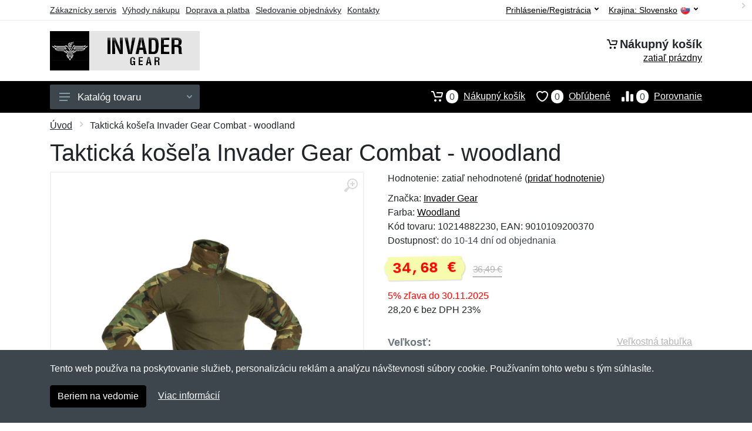

--- FILE ---
content_type: text/html; charset=UTF-8
request_url: https://invadergear.sk/takticka-kosela-invader-gear-combat-woodland/
body_size: 11237
content:
<!doctype html>
<html xmlns="http://www.w3.org/1999/xhtml" lang="sk" xml:lang="sk">
<head>
<title>Taktická košeľa Invader Gear Combat - woodland - Invadergear.sk: Invader Gear vybavenie</title>
<meta http-equiv="content-type" content="text/html;charset=utf-8" />
<meta http-equiv="content-language" content="sk" />
<meta name="language" content="sk" />
<meta name="description" content="Kúpiť Taktická košeľa Invader Gear Combat - woodland najvýhodnejšie na internete." />
<meta name="robots" content="index,follow" />
<meta name="author" content="Netnakup.sk" />
<meta property="og:type" content="website" />
<meta property="og:title" content="Invadergear.sk" />
<meta property="og:description" content="Kúpiť Taktická košeľa Invader Gear Combat - woodland najvýhodnejšie na internete." />
<meta property="og:site_name" content="Invadergear.sk" />
<meta property="og:url" content="https://invadergear.sk/" />
<meta name="twitter:card" content="summary" />
<meta http-equiv="X-UA-Compatible" content="IE=edge" />
<meta name="seznam-ranking-position" content="query-exact: 1.0; query-broad: 1.3; (Google compatible)" />
<link rel="shortcut icon" href="/favicon.ico" type="image/x-icon" />
<link rel="apple-touch-icon" href="/favicon.ico">
<link rel="search" href="/search.xml" type="application/opensearchdescription+xml" title="Invadergear.sk" />
<link rel="manifest" href="/manifest.json" />
<link rel="alternate" type="application/xml" title="Sitemap" href="/sitemap.php" />
<meta http-equiv="x-dns-prefetch-control" content="on" />
<link rel="dns-prefetch" href="https://server.netiq.biz/" /><link rel="dns-prefetch" href="https://static.netiq.biz/" /><link rel="dns-prefetch" href="https://www.googletagmanager.com" />
<meta name="viewport" content="width=device-width, initial-scale=1" />
<meta name="format-detection" content="telephone=no" />
<link rel="stylesheet" href="https://server.netiq.biz/engine/eshop2/themes/default/css/style.css?cache=46" />
<link rel="stylesheet" href="https://server.netiq.biz/engine/eshop2/themes/default/css/invadergear.css?cache=46" />
<script>window.dataLayer = window.dataLayer || [];function gtag(){dataLayer.push(arguments);};gtag('consent','default',{'ad_storage':'granted','analytics_storage':'granted','ad_user_data':'granted','ad_personalization':'granted'});</script>
<script async src="https://www.googletagmanager.com/gtag/js?id=G-SXEMG3JWQS"></script>
<script async src="https://www.googletagmanager.com/gtag/js?id=AW-1063823888"></script>
<script>window.dataLayer = window.dataLayer || [];function gtag(){dataLayer.push(arguments);};gtag('js',new Date());gtag('config','G-SXEMG3JWQS');gtag('config','AW-1063823888',{'allow_enhanced_conversions':true});</script>
<script>!function(e,n,t,a,s,o,r){ e[a]||((s=e[a]=function(){s.process?s.process.apply(s,arguments):s.queue.push(arguments)}).queue=[],(o=n.createElement(t)).async=1,o.src='https://tracking.srovname.cz/srovnamepixel.js',o.dataset.srv9="1",(r=n.getElementsByTagName(t)[0]).parentNode.insertBefore(o,r))}(window,document,"script","srovname");srovname("init",'9bb9baf903a57103962e2c30a1c96bc0');</script>
</head>
<body>
<div id="hproduct" class="site">
<header class="site-header d-lg-none">
<div id="mobileheader" class="mobile-header mobile-header--sticky" data-sticky-mode="pullToShow">
<div class="mobile-panel">
<div class="container">
<div class="mobile-body">
<button class="mobile-button" aria-label="Menu"><svg width="18px" height="14px"><use xlink:href="/sprite.svg?v=2#menu-18x14"></use></svg></button>
<a class="mobile-logo" href="/"><img src="https://server.netiq.biz/engine/eshop2/identity/invadergear_sk_mobile.png" alt="Invadergear.sk" /></a>
<div class="search search--location--mobile-header mobile-header__search">
<div class="search__body">
<form class="search__form" action="./" method="post">
<input class="search__input" name="search" placeholder="Vyhľadávanie tovaru a kategórií..." aria-label="Vyhľadávanie" type="text" autocomplete="off" />
<button class="search__button search__button--type--submit" type="submit"><svg width="20px" height="20px"><use xlink:href="/sprite.svg?v=3#search-20"></use></svg></button>
<div class="search__border"></div>
</form>
<div class="search__suggestions suggestions suggestions--location--mobile-header"></div>
</div>
</div>
<div class="mobile-indicators">
<div class="indicator indicator--mobile-search indicator--mobile d-md-none"><button class="indicator__button" aria-label="Vyhľadať"><span class="area"><svg width="20px" height="20px"><use xlink:href="/sprite.svg?v=4#search-20"></use></svg></span></button></div>
<div class="indicator indicator--mobile"><a href="/cart/" class="indicator__button"><span class="area"><svg width="20px" height="20px"><use xlink:href="/sprite.svg?v=5#cart-20"></use></svg><span id="cart_value3" class="number">0</span></span></a></div>
<div class="indicator indicator--mobile d-sm-flex d-none"><a href="/wish/" class="indicator__button"><span class="area"><svg width="20px" height="20px"><use xlink:href="/sprite.svg?v=6#heart-20"></use></svg><span id="wish_value3" class="number">0</span></span></a></div>
<div class="indicator indicator--mobile d-sm-flex d-none"><a href="/compare/" class="indicator__button"><span class="area"><svg width="20px" height="20px"><use xlink:href="/sprite.svg?v=7#compare-16"></use></svg><span id="compare_value3" class="number">0</span></span></a></div>
</div>
</div>
</div>
</div>
</div>
</header>
<header id="header" class="site-header d-lg-block d-none">
<div class="site-header">
<div id="topbar">
<div class="topbar-all container">
<div class="topbar-links">
<div class="topbar-item"><a href="/servis/">Zákaznícky servis</a></div>
<div class="topbar-item"><a href="/vyhody/">Výhody nákupu</a></div>
<div class="topbar-item"><a href="/doprava-platba/">Doprava a platba</a></div>
<div class="topbar-item"><a href="/objednavka/">Sledovanie objednávky</a></div>
<div class="topbar-item"><a href="/kontakt/">Kontakty</a></div>
</div>
<div class="topbar-right"><div class="topbar-dropdown"><button class="topbar-dropdown__btn" type="button">Krajina: <span class="topbar__item-value">Slovensko</span><img src="https://stat.netiq.biz/general/flag4/sk.png" alt="" /><svg width="7px" height="5px"><use xlink:href="/sprite.svg?v=8#arrow-rounded-down-7x5"></use></svg></button><div class="topbar-dropdown__body"><div class="menu menu--layout--topbar  menu--with-icons "><div class="menu__submenus-container"></div><ul class="menu__list countries"><li class="menu__item"><div class="menu__item-submenu-offset"></div><a class="menu__item-link" href="https://invadergear.sk/"><img srcset="https://stat.netiq.biz/general/flag4/sk.png" src="https://stat.netiq.biz/general/flag4/sk.png" alt="" />Slovensko</a></li>
<li class="menu__item"><div class="menu__item-submenu-offset"></div><a class="menu__item-link" href="https://invadergear.cz/"><img srcset="https://stat.netiq.biz/general/flag4/cz.png" src="https://stat.netiq.biz/general/flag4/cz.png" alt="" />Česká republika</a></li>
</ul></div></div></div></div>
<div class="topbar-right">
<div class="topdrop">
<div class="indicator indicator--trigger--click"><button class="topbar-dropdown__btn indicator__button" type="button">Prihlásenie/Registrácia <svg width="7px" height="5px"><use xlink:href="/sprite.svg?v=11#arrow-rounded-down-7x5"></use></svg></button>
<div class="indicator__dropdown">
<div class="account-menu">
<form action="./" class="account-menu__form" method="post">
<div class="title">Prihlásenie</div>
<div class="form-group">
<label for="header-signin-email" class="sr-only">E-mail</label>
<input id="header-signin-email" type="email" name="email" class="form-control form-control-sm" placeholder="Zadajte e-mail" />
</div>
<div class="form-group">
<label for="header-signin-password" class="sr-only">Heslo</label>
<input id="header-signin-password" type="password" name="pass" class="form-control form-control-sm" placeholder="Zadajte heslo" />
</div>
<div class="button">
<button type="submit" name="login" class="btn btn-primary btn-sm">Prihlásiť</button>
</div>
<div class="link"><a href="/user/register/">Zaregistrovať</a> <a href="/user/forgot/">Zabudnuté heslo</a></div>
</form>
</div>
</div>
</div>
</div>
</div>
</div>
</div>
<div class="middle container">
<div class="header-logo"><a href="/"><img src="https://server.netiq.biz/engine/eshop2/identity/invadergear_sk.png" style="width:255px,height:67px" class="icon" alt="Invadergear.sk" /></a></div>
<div id="search">
<div class="search">
<div class="search__body sbl">
</div>
</div>
</div>
<div class="topcart">
<div class="title"><svg width="18px" height="18px"><use xlink:href="/sprite.svg?v=14#cart-20"></use></svg>Nákupný košík</div>
<div class="link"><a href="/cart/"><span id="cart_top"><span id="cart_top_quantity">zatiaľ prázdny</span><span id="cart_noti"> ks za <span id="cart_top_total"></span> €</span></span></a></div>
</div>
</div>
<div class="site-header__nav-panel">
<div class="nav-panel nav-panel--sticky" data-sticky-mode="pullToShow">
<div class="nav-panel__container container">
<div class="nav-panel__row">
<div id="menu" class="nav-panel__departments">
<div class="departments " data-departments-fixed-by="">
<div class="topmenu">
<div class="departments__links-wrapper">
<div class="departments__submenus-container"></div>
<ul class="departments__links">
<li class="departments__item"><a class="departments__item-link" href="/invader-gear-panske/">Pánske <svg class="departments__item-arrow" width="6px" height="9px"><use xlink:href="/sprite.svg#arrow-rounded-right-6x9"></use></svg></a><div class="departments__submenu"><div id="menu" class="menu-parts"><div class="menu-body"><div class="row"><div class="mrow msub"><ul class="menu-links menu-level0"><li class="menu-link menu-sublink"><a href="/invader-gear-panske-bluzy/">Blůzy</a></li><div class="div_in1"></div><li class="menu-link menu-sublink"><a href="/invader-gear-panske-kosele/">Košele</a></li><div class="div_in2"></div><li class="menu-link menu-sublink"><a href="/invader-gear-panske-nohavice/">Nohavice</a></li><div class="div_in3"></div><li class="menu-link menu-sublink"><a href="/invader-gear-panske-tricka/">Tričká</a></li><div class="div_in4"></div></li></ul></div></div></div></div></div></li><li class="departments__item"><a class="departments__item-link" href="/invader-gear-doplnky/">Doplnky <svg class="departments__item-arrow" width="6px" height="9px"><use xlink:href="/sprite.svg#arrow-rounded-right-6x9"></use></svg></a><div class="departments__submenu"><div id="menu" class="menu-parts"><div class="menu-body"><div class="row"><div class="mrow msub"><ul class="menu-links menu-level0"><li class="menu-link menu-sublink"><a href="/invader-gear-doplnky-ciapky/">Čiapky</a></li><div class="div_in1"></div><li class="menu-link menu-sublink"><a href="/invader-gear-doplnky-klobuky/">Klobúky</a></li><div class="div_in2"></div><li class="menu-link menu-sublink"><a href="/invader-gear-doplnky-kukly-masky/">Kukly a masky</a></li><div class="div_in3"></div><li class="menu-link menu-sublink"><a href="/invader-gear-doplnky-opasky/">Opasky</a></li><div class="div_in4"></div><li class="menu-link menu-sublink"><a href="/invader-gear-doplnky-penazenky/">Peňaženky</a></li><div class="div_in5"></div><li class="menu-link menu-sublink"><a href="/invader-gear-doplnky-rukavice/">Rukavice</a></li><div class="div_in6"></div><li class="menu-link menu-sublink"><a href="/invader-gear-doplnky-ruska/">Rúška</a></li><div class="div_in7"></div><li class="menu-link menu-sublink"><a href="/invader-gear-doplnky-saly/">Šály</a></li><div class="div_in8"></div><li class="menu-link menu-sublink"><a href="/invader-gear-doplnky-traky/">Traky</a></li><div class="div_in9"></div></li></ul></div></div></div></div></div></li><li class="departments__item"><a class="departments__item-link" href="/invader-gear-outdoor/">Outdoor <svg class="departments__item-arrow" width="6px" height="9px"><use xlink:href="/sprite.svg#arrow-rounded-right-6x9"></use></svg></a><div class="departments__submenu"><div id="menu" class="menu-parts"><div class="menu-body"><div class="row"><div class="mrow msub"><ul class="menu-links menu-level0"><li class="menu-link menu-sublink"><a href="/invader-gear-outdoor-batohy/">Batohy</a></li><div class="div_in1"></div><li class="menu-link menu-sublink"><a href="/invader-gear-outdoor-chranice/">Chrániče</a></li><div class="div_in2"></div><li class="menu-link menu-sublink"><a href="/invader-gear-outdoor-lekarnicky/">Lekárničky</a></li><div class="div_in3"></div><li class="menu-link menu-sublink"><a href="/invader-gear-outdoor-puzdra/">Puzdrá</a></li><div class="div_in4"></div></li></ul></div></div></div></div></div></li><li class="departments__item"><a class="departments__item-link" href="/invader-gear-takticke-vybavenie/">Taktické vybavenie <svg class="departments__item-arrow" width="6px" height="9px"><use xlink:href="/sprite.svg#arrow-rounded-right-6x9"></use></svg></a><div class="departments__submenu"><div id="menu" class="menu-parts"><div class="menu-body"><div class="row"><div class="mrow msub"><ul class="menu-links menu-level0"><li class="menu-link menu-sublink"><a href="/invader-gear-takticke-vybavenie-maskovacie-obleky/">Maskovacie obleky</a></li><div class="div_in1"></div><li class="menu-link menu-sublink"><a href="/invader-gear-takticke-vybavenie-odhadzovaky/">Odhadzováky</a></li><div class="div_in2"></div><li class="menu-link menu-sublink"><a href="/invader-gear-takticke-vybavenie-popruhy-na-zbrane/">Popruhy na zbrane</a></li><div class="div_in3"></div><li class="menu-link menu-sublink"><a href="/invader-gear-takticke-vybavenie-potahy-na-prilbu/">Poťahy na prilbu</a></li><div class="div_in4"></div><li class="menu-link menu-sublink"><a href="/invader-gear-takticke-vybavenie-puzdra-na-granat/">Puzdrá na granát</a></li><div class="div_in5"></div><li class="menu-link menu-sublink"><a href="/invader-gear-takticke-vybavenie-puzdra-na-tlmice/">Puzdrá na tlmiče</a></li><div class="div_in6"></div><li class="menu-link menu-sublink"><a href="/invader-gear-takticke-vybavenie-puzdra-na-zasobniky/">Puzdrá na zásobníky</a></li><div class="div_in7"></div><li class="menu-link menu-sublink"><a href="/invader-gear-takticke-vybavenie-puzdra-na-zbran/">Puzdrá na zbraň</a></li><div class="div_in8"></div><li class="menu-link menu-sublink"><a href="/invader-gear-takticke-vybavenie-stehenne-nosice/">Stehenné nosiče</a></li><div class="div_in9"></div><li class="menu-link menu-sublink"><a href="/invader-gear-takticke-vybavenie-vesty/">Vesty</a></li><div class="div_in10"></div></li></ul></div></div></div></div></div></li><li class="departments__item"><a class="departments__item-link" href="/invader-gear-darcekove-poukazy/">Darčekové poukazy</a></li></ul>
</div>
</div>
<button class="departments__button"><svg class="departments__button-icon" width="18px" height="14px"><use xlink:href="/sprite.svg?v=1#menu-18x14"></use></svg>Katalóg tovaru<svg class="departments__button-arrow" width="9px" height="6px"><use xlink:href="/sprite.svg?v=15#arrow-rounded-down-9x6"></use></svg></button>
</div>
</div>
<div id="tright">
<div class="indicator"><a href="/compare/"><span class="area"><svg width="20px" height="20px"><use xlink:href="/sprite.svg?v=19#compare-16"></use></svg><span id="compare_value" class="number">0</span></span>Porovnanie</a></div>
<div class="indicator"><a href="/wish/"><span class="area"><svg width="20px" height="20px"><use xlink:href="/sprite.svg?v=20#heart-20"></use></svg><span id="wish_value" class="number">0</span></span>Obľúbené</a></div>
<div class="indicator"><a href="/cart/"><span class="area"><svg width="20px" height="20px"><use xlink:href="/sprite.svg?v=21#cart-20"></use></svg><span id="cart_value" class="number">0</span></span>Nákupný košík</a></div>
</div>
</div>
</div>
</div>
</div>
</div>
</header>
<div id="main" class="sitebody">
<div class="container"><div id="add-item-bag"></div></div>
<div id="toptitle">
<div class="title container"><div class="topnavi"><nav aria-label="breadcrumb"><ol class="breadcrumb"><li class="item"><a href="/">Úvod</a><svg class="arrow" width="6px" height="9px"><use xlink:href="/sprite.svg?v=70#arrow-rounded-right-6x9"></use></svg></li><svg class="arrow" width="6px" height="9px"><use xlink:href="/sprite.svg?v=73#arrow-rounded-right-6x9"></use></svg><li class="item active" aria-current="page">Taktická košeľa Invader Gear Combat - woodland</li></ol></nav></div><h1>Taktická košeľa Invader Gear Combat - woodland</h1></div>
</div>
<div id="product" class="container">
<div id="content" class="product product--layout--standard" data-layout="standard">
<div id="detail" class="product-content">
<div class="product-gallery">
<div class="product-gallery__featured">
<button class="product-gallery__zoom"><svg width="24px" height="24px"><use xlink:href="/sprite.svg?v=95#zoom-in-24"></use></svg></button>
<div class="owl-carousel" id="product-image" style="display:block;">
<div class="product-image product-image-gallery"><a href="https://server.netiq.biz/engine/eshop/rs/image/original/29438_1.jpg" data-width="1280" data-height="1280" class="product-imageb" target="_blank"><img src="https://server.netiq.biz/engine/eshop/rs/image/original/29438_1.jpg" alt="" /></a></div>
</div>
</div>
<div class="product-gallery__carousel">
<div class="owl-carousel" id="product-carousel"><a href="https://server.netiq.biz/engine/eshop/rs/image/original/29438_1.jpg" class="product-gallery__carousel-item"><img class="product-gallery__carousel-image" src="https://server.netiq.biz/engine/eshop/rs/image/resize150/29438_1.jpg" alt="" /></a></div>
<a href="#video" class="invideo">Video</a>
</div>

</div>
<div class="pinfo">
<h4 class="specs">Špecifikácia</h4><div class="product-rating"><div class="product-rating-stars"><span>Hodnotenie:</span>zatiaľ nehodnotené (<a href="#upperd" class="havereview openpart" data-part="review">pridať hodnotenie</a>)</div></div>
<ul>
<li>Značka: <a href="/vyrobcovia-invader-gear/">Invader Gear</a></li>
<li>Farba: <a href="/c/woodland/">Woodland</a></li>
<li>Kód tovaru: 10214882230, EAN: 9010109200370</li>
</ul>
<div class="optall2">
<ul><li>Dostupnosť: <span class="text-black">do 10-14 dní od objednania</span></li></ul>
<div class="product-sidebar">
<div class="product-prices"><span class="price"><span class="product-price-new">34,68 €</span></span><div class="product-price-old tooltip">36,49 €<span class="tooltiptext">Pôvodná cena pred zľavou. 36,49 € s DPH</span></div></div><div class="price-special">5% zľava do 30.11.2025</div>
<div class="price-novat">28,20 € bez DPH 23%</div>
</div>
</div>
<div id="opt2_49" class="inclass none"><ul><li>Dostupnosť: <span class="text-black">do 10-14 dní</span> od objednania</li></ul><div class="product-sidebar"><div class="product-prices"><span class="price"><span class="product-price-new">34,68 €</span></span><div class="product-price-old tooltip">36,49 €<span class="tooltiptext">Pôvodná cena pred zľavou. 36,49 € s DPH</span></div></div><div class="price-special">5% zľava do 30.11.2025</div><div class="price-novat">28,20 € bez DPH 23%</div></div></div><div id="opt2_50" class="inclass none"><ul><li>Dostupnosť: <span class="text-black">do 10-14 dní</span> od objednania</li></ul><div class="product-sidebar"><div class="product-prices"><span class="price"><span class="product-price-new">34,68 €</span></span><div class="product-price-old tooltip">36,49 €<span class="tooltiptext">Pôvodná cena pred zľavou. 36,49 € s DPH</span></div></div><div class="price-special">5% zľava do 30.11.2025</div><div class="price-novat">28,20 € bez DPH 23%</div></div></div><div id="opt2_51" class="inclass none"><ul><li>Dostupnosť: <span class="text-black">do 10-14 dní</span> od objednania</li></ul><div class="product-sidebar"><div class="product-prices"><span class="price"><span class="product-price-new">34,68 €</span></span><div class="product-price-old tooltip">36,49 €<span class="tooltiptext">Pôvodná cena pred zľavou. 36,49 € s DPH</span></div></div><div class="price-special">5% zľava do 30.11.2025</div><div class="price-novat">28,20 € bez DPH 23%</div></div></div><div id="opt2_52" class="inclass none"><ul><li>Dostupnosť: <span class="text-black">do 10-14 dní</span> od objednania</li></ul><div class="product-sidebar"><div class="product-prices"><span class="price"><span class="product-price-new">34,68 €</span></span><div class="product-price-old tooltip">36,49 €<span class="tooltiptext">Pôvodná cena pred zľavou. 36,49 € s DPH</span></div></div><div class="price-special">5% zľava do 30.11.2025</div><div class="price-novat">28,20 € bez DPH 23%</div></div></div><div id="opt2_53" class="inclass none"><ul><li>Dostupnosť: <span class="text-black">do 10-14 dní</span> od objednania</li></ul><div class="product-sidebar"><div class="product-prices"><span class="price"><span class="product-price-new">34,68 €</span></span><div class="product-price-old tooltip">36,49 €<span class="tooltiptext">Pôvodná cena pred zľavou. 36,49 € s DPH</span></div></div><div class="price-special">5% zľava do 30.11.2025</div><div class="price-novat">28,20 € bez DPH 23%</div></div></div><div id="opt2_54" class="inclass none"><ul><li>Dostupnosť: <span class="text-black">do 10-14 dní</span> od objednania</li></ul><div class="product-sidebar"><div class="product-prices"><span class="price"><span class="product-price-new">34,68 €</span></span><div class="product-price-old tooltip">36,49 €<span class="tooltiptext">Pôvodná cena pred zľavou. 36,49 € s DPH</span></div></div><div class="price-special">5% zľava do 30.11.2025</div><div class="price-novat">28,20 € bez DPH 23%</div></div></div><div id="opt2_55" class="inclass none"><ul><li>Dostupnosť: <span class="text-red">nedostupné</span></li></ul><div class="product-sidebar"><div class="product-prices"><span class="price"><span class="product-price-new">34,68 €</span></span><div class="product-price-old tooltip">36,49 €<span class="tooltiptext">Pôvodná cena pred zľavou. 36,49 € s DPH</span></div></div><div class="price-special">5% zľava do 30.11.2025</div><div class="price-novat">28,20 € bez DPH 23%</div></div></div>
<div class="form-group product__option">
<div class="product-option"><label class="product-option-label">Veľkosť:</label><a href="#upperd" class="havesize openpart" data-part="table">Veľkostná tabuľka</a><div class="input-radio-label"><div in="onselect" class="input-radio-label__list"><input type="radio" class="rpro" name="product_size" id="49" value="49" /><label for="49"><div class="thumbs"><span class="name">XS</span><span class="availability">do 10-14 dní</span></div></label><input type="radio" class="rpro" name="product_size" id="50" value="50" /><label for="50"><div class="thumbs"><span class="name">S</span><span class="availability">do 10-14 dní</span></div></label><input type="radio" class="rpro" name="product_size" id="51" value="51" /><label for="51"><div class="thumbs"><span class="name">M</span><span class="availability">do 10-14 dní</span></div></label><input type="radio" class="rpro" name="product_size" id="52" value="52" /><label for="52"><div class="thumbs"><span class="name">L</span><span class="availability">do 10-14 dní</span></div></label><input type="radio" class="rpro" name="product_size" id="53" value="53" /><label for="53"><div class="thumbs"><span class="name">XL</span><span class="availability">do 10-14 dní</span></div></label><input type="radio" class="rpro" name="product_size" id="54" value="54" /><label for="54"><div class="thumbs"><span class="name">XXL</span><span class="availability">do 10-14 dní</span></div></label><input type="radio" class="rpro" name="product_size" id="55" value="55" /><label for="55"><div class="thumbs"><span class="name">3XL</span><span class="availability text-red">nedostupné</span></div></label></div></div></div>
<div class="optall">
<label class="product-option-label" for="product-quantity">Počet:</label><input type="hidden" id="qto-29438" value="1" />
<div class="action" id="buttonpr29438">
<div class="item"><div class="input-number product__quantity"><input class="product-quantity input-number__input form-control form-control-lg" id="qty-29438" name="quantity" type="number" min="1" value="1" /><div class="input-number__add"></div><div class="input-number__sub"></div></div></div><div class="item product__actions-item--addtocart"><button class="btnAdd btn btn-primary btn-lg" disabled="disabled">Vyberte veľkosť</button></div>
<div class="item product__actions-item--wishlist"><button class="btnWish wish_29438 btn-light2 btnicon btn-svg-icon btn-lg" data-itemid="29438" data-name="Taktická košeľa Invader Gear Combat - woodland" type="button" aria-label="Pridať do obľúbeného tovaru"><svg width="16px" height="16px"><use xlink:href="/sprite.svg?v=93#wishlist-16"></use></svg></button></div>
<div class="item product__actions-item--compare"><button class="btnCompare compare_29438 btn-light2 btnicon btn-svg-icon btn-lg" data-itemid="29438" data-name="Taktická košeľa Invader Gear Combat - woodland" type="button" aria-label="Pridať do zrovania tovaru"><svg width="16px" height="16px"><use xlink:href="/sprite.svg?v=94#compare-16"></use></svg></button></div>
</div>

</div>
<div id="opt_49" class="inclass none"><label class="product-option-label" for="product-quantity">Počet vo veľkosti XS:</label><form class="product__options"><div id="buttonpr29438-49" class="action"><div class="item"><div class="input-number product__quantity"><input type="hidden" id="optionid-29438-49" value="13" /><input type="hidden" id="optionname-29438-49" name="optionname" value=", Veľkosť: XS" /><input class="product-quantity input-number__input form-control form-control-lg" id="qty-29438-49" name="quantity" type="number" min="1" value="1" /><div class="input-number__add"></div><div class="input-number__sub"></div></div></div><div class="item product__actions-item--addtocart"><button class="btnAdd btn btn-primary btn-lg" type="button" data-itemid="29438-49" id="item_id-29438-49" data-action="action" data-name="Taktická košeľa Invader Gear Combat - woodland" data-optionin="0" data-price="34.68" data-price4="28.1970289125">Vložiť do košíka</button></div><div class="item product__actions-item--wishlist"><button class="btnWish wish_29438 btn-light2 btnicon btn-svg-icon btn-lg" data-itemid="29438" data-name="Taktická košeľa Invader Gear Combat - woodland" type="button" aria-label="Pridať do obľúbeného tovaru"><svg width="16px" height="16px"><use xlink:href="/sprite.svg?v=79#wishlist-16"></use></svg></button></div><div class="item product__actions-item--compare"><button class="btnCompare compare_29438 btn-light2 btnicon btn-svg-icon btn-lg" data-itemid="29438" data-name="Taktická košeľa Invader Gear Combat - woodland" type="button" aria-label="Pridať do zrovania tovaru"><svg width="16px" height="16px"><use xlink:href="/sprite.svg?v=80#compare-16"></use></svg></button></div></form></div></div><div id="opt_50" class="inclass none"><label class="product-option-label" for="product-quantity">Počet vo veľkosti S:</label><form class="product__options"><div id="buttonpr29438-50" class="action"><div class="item"><div class="input-number product__quantity"><input type="hidden" id="optionid-29438-50" value="13" /><input type="hidden" id="optionname-29438-50" name="optionname" value=", Veľkosť: S" /><input class="product-quantity input-number__input form-control form-control-lg" id="qty-29438-50" name="quantity" type="number" min="1" value="1" /><div class="input-number__add"></div><div class="input-number__sub"></div></div></div><div class="item product__actions-item--addtocart"><button class="btnAdd btn btn-primary btn-lg" type="button" data-itemid="29438-50" id="item_id-29438-50" data-action="action" data-name="Taktická košeľa Invader Gear Combat - woodland" data-optionin="0" data-price="34.68" data-price4="28.1970289125">Vložiť do košíka</button></div><div class="item product__actions-item--wishlist"><button class="btnWish wish_29438 btn-light2 btnicon btn-svg-icon btn-lg" data-itemid="29438" data-name="Taktická košeľa Invader Gear Combat - woodland" type="button" aria-label="Pridať do obľúbeného tovaru"><svg width="16px" height="16px"><use xlink:href="/sprite.svg?v=79#wishlist-16"></use></svg></button></div><div class="item product__actions-item--compare"><button class="btnCompare compare_29438 btn-light2 btnicon btn-svg-icon btn-lg" data-itemid="29438" data-name="Taktická košeľa Invader Gear Combat - woodland" type="button" aria-label="Pridať do zrovania tovaru"><svg width="16px" height="16px"><use xlink:href="/sprite.svg?v=80#compare-16"></use></svg></button></div></form></div></div><div id="opt_51" class="inclass none"><label class="product-option-label" for="product-quantity">Počet vo veľkosti M:</label><form class="product__options"><div id="buttonpr29438-51" class="action"><div class="item"><div class="input-number product__quantity"><input type="hidden" id="optionid-29438-51" value="13" /><input type="hidden" id="optionname-29438-51" name="optionname" value=", Veľkosť: M" /><input class="product-quantity input-number__input form-control form-control-lg" id="qty-29438-51" name="quantity" type="number" min="1" value="1" /><div class="input-number__add"></div><div class="input-number__sub"></div></div></div><div class="item product__actions-item--addtocart"><button class="btnAdd btn btn-primary btn-lg" type="button" data-itemid="29438-51" id="item_id-29438-51" data-action="action" data-name="Taktická košeľa Invader Gear Combat - woodland" data-optionin="0" data-price="34.68" data-price4="28.1970289125">Vložiť do košíka</button></div><div class="item product__actions-item--wishlist"><button class="btnWish wish_29438 btn-light2 btnicon btn-svg-icon btn-lg" data-itemid="29438" data-name="Taktická košeľa Invader Gear Combat - woodland" type="button" aria-label="Pridať do obľúbeného tovaru"><svg width="16px" height="16px"><use xlink:href="/sprite.svg?v=79#wishlist-16"></use></svg></button></div><div class="item product__actions-item--compare"><button class="btnCompare compare_29438 btn-light2 btnicon btn-svg-icon btn-lg" data-itemid="29438" data-name="Taktická košeľa Invader Gear Combat - woodland" type="button" aria-label="Pridať do zrovania tovaru"><svg width="16px" height="16px"><use xlink:href="/sprite.svg?v=80#compare-16"></use></svg></button></div></form></div></div><div id="opt_52" class="inclass none"><label class="product-option-label" for="product-quantity">Počet vo veľkosti L:</label><form class="product__options"><div id="buttonpr29438-52" class="action"><div class="item"><div class="input-number product__quantity"><input type="hidden" id="optionid-29438-52" value="13" /><input type="hidden" id="optionname-29438-52" name="optionname" value=", Veľkosť: L" /><input class="product-quantity input-number__input form-control form-control-lg" id="qty-29438-52" name="quantity" type="number" min="1" value="1" /><div class="input-number__add"></div><div class="input-number__sub"></div></div></div><div class="item product__actions-item--addtocart"><button class="btnAdd btn btn-primary btn-lg" type="button" data-itemid="29438-52" id="item_id-29438-52" data-action="action" data-name="Taktická košeľa Invader Gear Combat - woodland" data-optionin="0" data-price="34.68" data-price4="28.1970289125">Vložiť do košíka</button></div><div class="item product__actions-item--wishlist"><button class="btnWish wish_29438 btn-light2 btnicon btn-svg-icon btn-lg" data-itemid="29438" data-name="Taktická košeľa Invader Gear Combat - woodland" type="button" aria-label="Pridať do obľúbeného tovaru"><svg width="16px" height="16px"><use xlink:href="/sprite.svg?v=79#wishlist-16"></use></svg></button></div><div class="item product__actions-item--compare"><button class="btnCompare compare_29438 btn-light2 btnicon btn-svg-icon btn-lg" data-itemid="29438" data-name="Taktická košeľa Invader Gear Combat - woodland" type="button" aria-label="Pridať do zrovania tovaru"><svg width="16px" height="16px"><use xlink:href="/sprite.svg?v=80#compare-16"></use></svg></button></div></form></div></div><div id="opt_53" class="inclass none"><label class="product-option-label" for="product-quantity">Počet vo veľkosti XL:</label><form class="product__options"><div id="buttonpr29438-53" class="action"><div class="item"><div class="input-number product__quantity"><input type="hidden" id="optionid-29438-53" value="13" /><input type="hidden" id="optionname-29438-53" name="optionname" value=", Veľkosť: XL" /><input class="product-quantity input-number__input form-control form-control-lg" id="qty-29438-53" name="quantity" type="number" min="1" value="1" /><div class="input-number__add"></div><div class="input-number__sub"></div></div></div><div class="item product__actions-item--addtocart"><button class="btnAdd btn btn-primary btn-lg" type="button" data-itemid="29438-53" id="item_id-29438-53" data-action="action" data-name="Taktická košeľa Invader Gear Combat - woodland" data-optionin="0" data-price="34.68" data-price4="28.1970289125">Vložiť do košíka</button></div><div class="item product__actions-item--wishlist"><button class="btnWish wish_29438 btn-light2 btnicon btn-svg-icon btn-lg" data-itemid="29438" data-name="Taktická košeľa Invader Gear Combat - woodland" type="button" aria-label="Pridať do obľúbeného tovaru"><svg width="16px" height="16px"><use xlink:href="/sprite.svg?v=79#wishlist-16"></use></svg></button></div><div class="item product__actions-item--compare"><button class="btnCompare compare_29438 btn-light2 btnicon btn-svg-icon btn-lg" data-itemid="29438" data-name="Taktická košeľa Invader Gear Combat - woodland" type="button" aria-label="Pridať do zrovania tovaru"><svg width="16px" height="16px"><use xlink:href="/sprite.svg?v=80#compare-16"></use></svg></button></div></form></div></div><div id="opt_54" class="inclass none"><label class="product-option-label" for="product-quantity">Počet vo veľkosti XXL:</label><form class="product__options"><div id="buttonpr29438-54" class="action"><div class="item"><div class="input-number product__quantity"><input type="hidden" id="optionid-29438-54" value="13" /><input type="hidden" id="optionname-29438-54" name="optionname" value=", Veľkosť: XXL" /><input class="product-quantity input-number__input form-control form-control-lg" id="qty-29438-54" name="quantity" type="number" min="1" value="1" /><div class="input-number__add"></div><div class="input-number__sub"></div></div></div><div class="item product__actions-item--addtocart"><button class="btnAdd btn btn-primary btn-lg" type="button" data-itemid="29438-54" id="item_id-29438-54" data-action="action" data-name="Taktická košeľa Invader Gear Combat - woodland" data-optionin="0" data-price="34.68" data-price4="28.1970289125">Vložiť do košíka</button></div><div class="item product__actions-item--wishlist"><button class="btnWish wish_29438 btn-light2 btnicon btn-svg-icon btn-lg" data-itemid="29438" data-name="Taktická košeľa Invader Gear Combat - woodland" type="button" aria-label="Pridať do obľúbeného tovaru"><svg width="16px" height="16px"><use xlink:href="/sprite.svg?v=79#wishlist-16"></use></svg></button></div><div class="item product__actions-item--compare"><button class="btnCompare compare_29438 btn-light2 btnicon btn-svg-icon btn-lg" data-itemid="29438" data-name="Taktická košeľa Invader Gear Combat - woodland" type="button" aria-label="Pridať do zrovania tovaru"><svg width="16px" height="16px"><use xlink:href="/sprite.svg?v=80#compare-16"></use></svg></button></div></form></div></div><div id="opt_55" class="inclass none"><label class="product-option-label" for="product-quantity">Počet vo veľkosti 3XL:</label><div class="text-red">Táto veľkosť je vypredaná u nás aj priamo u výrobcu. Nedá sa tak teraz objednať. Môžeme vás informovať, akonáhle bude produkt opäť dostupný. Stačí nižšie napísať váš email.</div><form action="./" class="lbig" method="post"><label class="nolabel" for="watchdog_email">E-mail:</label><span class="text-red">*</span><div class="line clearfix"><input type="text" maxlength="250" name="watchdog_email" class="form-control" id="watchdog_email" value="" /><input type="hidden" name="option_value_id" value="55" /><input type="hidden" name="option_value_name" value="3XL" /><div class="form-group inputweb" aria-hidden="true"><label class="control-label" for="web">web</label><input id="web" type="text" name="web" tabindex="-1" value="" autocomplete="off" /></div><button type="submit" name="watchdog" class="btn btn-primary btn-mob">Sledovať dostupnosť</button></div></form></div>
</div>
<div class="product-badges"><div class="allover"><div class="product-badge product-badge-gift">Darček zadarmo</div></div><p class="plust">Ku každému nákupu si budete môcť vybrať malý darček zadarmo. Nad 20 € a 80 € si budete môcť vybrať aj z drahších darčekov. <a href="/darcek-zadarmo/">Viac...</a></p></div>

</div>
</div>
<a name="upperd"></a>
<div class="product-tabs product-tabs--sticky">
<div class="product-tabs__list">
<div class="product-tabs__list-body">
<div class="product-tabs__list-container container">
<a href="#upperd" class="openpart product-tabs__item product-tabs__item--active" id="top-description" data-part="description">Popis</a>
<a href="#upperd" class="openpart product-tabs__item" id="top-table" data-part="table">Veľkostná tabuľka</a>
<a href="#upperd" class="openpart product-tabs__item" id="top-review" data-part="review">Recenzie</a>
<a href="#upperd" class="openpart product-tabs__item" id="top-question" data-part="question">Otázky</a>
</div>
</div>
</div>
<div class="content">
<div class="product-tabs__pane product-tabs__pane--active" id="tab-description">
<div class="desc"><h4>Určenie: Pre mužov</h4><p class="text-red">Nie ste si istí veľkosťou? Ponúkame teraz aj predĺženú dobu výmeny (až do 9.1.) zadarmo. <a href="/vymena-velkosti-zadarmo-az-do-9-1-2026/">Viac informácií...</a></p><p>Taktické maskáčové tričko s dlhým rukávom od švajčiarsko-rakúskej firmy Invader Gear.</p>
<p></p>
<p>Vyrobená z kvalitného materiálu, ktorý je priedušný a pohodlný na nosenie a súčasne aj odolný.</p>
<p></p>
<p><h4>Vlastnosti</h4></p>
<p>• rukávy a golier sú s Ripstop úpravou</p>
<p>• zapínanie trička je na kvalitné YKK zips</p>
<p>• na ramenách priestranné vrecká na suchý zips</p>
<p>• konce rukávov je možné stiahnuť pomocou suchého zipsu</p>
<p></p>
<p><h4>Materiál</h4></p>
<p>telo: 80 % bavlna, 20 % polyester</p>
<p>rukávy: 65 % bavlna, 35 % polyester Ripstop</p>
</div>
<div class="spec"><h4>Parametre</h4><div class="line lineflex"><div class="name">Dĺžka rukávov</div><div class="last">dlhý</div></div><div class="line lineflex"><div class="name">Materiál</div><div class="last">80% bavlna, 20% polyester</div></div><div class="line lineflex"><div class="name"></div><div class="last">Materiálové zloženie: bavlna + polyester</div></div><div class="line lineflex"><div class="name">Typ zapínania</div><div class="last">zips pri krku</div></div><div class="line lineflex"><div class="name">Rip-Stop</div><div class="last"><span style="color:green;">&#10004;</span> áno</div></div></div><div class="spec"><h4>Výrobca</h4><div class="line lineflex"><div class="name">Firma</div><div class="last"><div class="tooltip">TMH Trading GmbH<span class="tooltiptext">E-mail: info@invadergear.com<br />Telefón: +43725250900</span></div></div></div><div class="line lineflex"><div class="name">Adresa</div><div class="last">Ennser Straße 39, Steyr-Gleink, Austria <img src="https://stat.netiq.biz/general/flag4/at.png" alt="" /></div></div></div><br /><div class="spec"><h4>Kategórie</h4><div class="line"><a href="/invader-gear-panske/">Pánske</a></div><div class="line"><a href="/invader-gear-panske/">Pánske</a><svg class="arrow" width="6px" height="9px"><use xlink:href="/sprite.svg?v=74#arrow-rounded-right-6x9"></use></svg><a href="/invader-gear-panske-kosele/">Košele</a></div><div class="line"><a href="/invader-gear-panske/">Pánske</a><svg class="arrow" width="6px" height="9px"><use xlink:href="/sprite.svg?v=74#arrow-rounded-right-6x9"></use></svg><a href="/invader-gear-panske-kosele/">Košele</a><svg class="arrow" width="6px" height="9px"><use xlink:href="/sprite.svg?v=74#arrow-rounded-right-6x9"></use></svg><a href="/invader-gear-panske-kosele-combat/">Combat</a></div></div><br /><a name="video"></a><h4>Video</h4><iframe width="1026" height="561" src="https://www.youtube.com/embed/BtHM8NTF298" title="YouTube video player" frameborder="0" allow="accelerometer; autoplay; clipboard-write; encrypted-media; gyroscope; picture-in-picture; web-share" allowfullscreen=""></iframe>
</div>

<div class="product-tabs__pane" id="tab-review"><div class="reviews_list"><form method="post" action="./"><h4>Nová recenzia</h4><div class="form-row"><div class="form-group third"><label for="review_star">Hodnotenie:</label><span class="text-red">*</span><select name="review_star" id="review_star" class="form-control"><option value="5" selected="selected">5/5 (najlepší)</option><option value="4">4/5</option><option value="3">3/5</option><option value="2">2/5</option><option value="1">1/5 (najhorší)</option></select></div><div class="form-group third"><label for="review_name">Meno:</label><span class="text-red">*</span><input type="text" name="review_name" class="form-control" id="review_name" placeholder="Meno" value="" /></div><div class="form-group third"><label for="review_email">E-mail:</label><span class="text-red">*</span><input type="text" name="review_email" class="form-control" id="review_email" placeholder="E-mail" value="" /></div></div><div class="form-row"><div class="form-group allo"><label for="review_text">Správa</label><span class="text-red">*</span><textarea name="review_text" class="form-control" id="review_text" rows="6"></textarea></div></div><div class="form-group inputweb" aria-hidden="true"><label class="control-label" for="web">web</label><input id="web" type="text" name="web" tabindex="-1" value="" autocomplete="off" /></div><div class="form-group"><button type="submit" name="newreview2" class="btn btn-primary">Pridať</button></div></form></div><br /><br /><div class="reviews_list"><ol></ol></div></div>
<div class="product-tabs__pane" id="tab-question"><div class="reviews_list"><form method="post" action="./"><h4>Nová otázka</h4><div class="form-row"><div class="form-group third"><label for="review_name">Meno:</label><span class="text-red">*</span><input type="text" name="review_name" class="form-control" id="review_name" placeholder="Meno" value="" /></div><div class="form-group third"><label for="review_email">E-mail:</label><span class="text-red">*</span><input type="text" name="review_email" class="form-control" id="review_email" placeholder="E-mail" value="" /></div></div><div class="form-row"><div class="form-group allo"><label for="review_text">Správa</label><span class="text-red">*</span><textarea name="review_text" class="form-control" id="review_text" rows="6"></textarea></div></div><div class="form-group inputweb" aria-hidden="true"><label class="control-label" for="web">web</label><input id="web" type="text" name="web" tabindex="-1" value="" autocomplete="off" /></div><div class="form-group"><button type="submit" name="newreview1" class="btn btn-primary">Pridať</button></div></form></div><br /><br /><div class="reviews_list"><ol></ol></div></div>
</div>
</div>
</div>
</div>

<script type="application/ld+json">{
"@context":"http://schema.org",
"@type":"Product",
"name":"Taktická košeľa Invader Gear Combat - woodland", 
"image":"https://server.netiq.biz/engine/eshop/rs/image/original/29438_1.jpg",                                                 
"brand":"Invader Gear",
"sku":"10214882230",
"gtin":"9010109200370",
"color":"woodland",
"description":"Kúpiť Taktická košeľa Invader Gear Combat - woodland najvýhodnejšie na internete....",
"offers":{"@type":"Offer",
"Price":"34.68","priceValidUntil":"2025-12-01",
"PriceCurrency":"EUR",
"itemCondition":"https://schema.org/NewCondition",
"Availability":"https://schema.org/OutOfStock",
"url":"https://invadergear.sk/takticka-kosela-invader-gear-combat-woodland/",
"shippingDetails":{"@type":"OfferShippingDetails",
"shippingRate":{"@type":"MonetaryAmount","value":"3.49","currency":"EUR"},
"shippingDestination":{"@type":"DefinedRegion","addressCountry":"SK"},
"addressCountry":"SK",
"deliveryTime":{"@type":"ShippingDeliveryTime","businessDays":{"@type":"OpeningHoursSpecification","dayOfWeek":["https://schema.org/Monday","https://schema.org/Tuesday","https://schema.org/Wednesday","https://schema.org/Thursday","https://schema.org/Friday"]},"cutoffTime":"12:00:15Z","handlingTime":{"@type":"QuantitativeValue","minValue":1,"maxValue":2,"unitCode":"d"},"transitTime":{"@type":"QuantitativeValue","minValue":1,"maxValue":2,"unitCode":"d"}}},
"hasMerchantReturnPolicy":{"@type":"MerchantReturnPolicy",
"applicableCountry":"SK",
"merchantReturnLink":"https://invadergear.sk/vratenie-tovaru/",
"returnPolicyCategory":"https://schema.org/MerchantReturnFiniteReturnWindow",
"merchantReturnDays":14,
"inStoreReturnsOffered":"true",
"returnFees":"https://schema.org/FreeReturn",
"returnMethod":"https://schema.org/ReturnByMail"}
}}</script><script>gtag('event','view_item',{'send_to':'AW-1063823888','value':'34.68','currency':'EUR','items':[{'item_id':'29438','item_name':'Taktická košeľa Invader Gear Combat - woodland','item_brand':'Invader Gear','price':'34.68';}]});</script>
<div class="pswp" tabindex="-1" role="dialog" aria-hidden="true">
<div class="pswp__bg"></div>
<div class="pswp__scroll-wrap">
<div class="pswp__container"><div class="pswp__item"></div><div class="pswp__item"></div><div class="pswp__item"></div></div>
<div class="pswp__ui pswp__ui--hidden"><div class="pswp__top-bar"><div class="pswp__counter"></div><button class="pswp__button pswp__button--close" title="Zavrieť"></button><button class="pswp__button pswp__button--fs" title="Priblížiť"></button><button class="pswp__button pswp__button--zoom" title="Na celú obrazovku"></button><div class="pswp__preloader"><div class="pswp__preloader__icn"><div class="pswp__preloader__cut"><div class="pswp__preloader__donut"></div></div></div></div></div><div class="pswp__share-modal pswp__share-modal--hidden pswp__single-tap"><div class="pswp__share-tooltip"></div></div><button class="pswp__button pswp__button--arrow--left" title="Predchádzajúci" aria-label="Predchádzajúci"></button><button class="pswp__button pswp__button--arrow--right" title="Ďalší" aria-label="Ďalší"></button><div class="pswp__caption"><div class="pswp__caption__center"></div></div>
</div>
</div>
</div>
<footer>
<div id="footer">
<div class="container">
<div class="row">
<div class="ltwo lwid">
<div class="fleft">
<h5><img src="https://server.netiq.biz/engine/eshop2/identity/invadergear_sk_favicon16.png" alt="Invadergear.sk" /> Invadergear.sk</h5>
<ul><li>Netnakup s.r.o., Tyršova 271, 43801 Žatec, Česká republika</li><li>&#9993; <a href="mailto:info@netnakup.sk&subject=Nová otázka: Invadergear.sk">info@netnakup.sk</a></li><li>&#9742; +421 222 205 186 (Po-Pi 8:00-16:30)</li><li><a href="/kontakt/">Kontaktný formulár</a></li><li><a href="/vydajne-miesto-armik-sk/">Naša predajňa</a> | <a href="/vydajny-box-armikbox/">Náš výdajný box</a></li><li>Ponúkame mnoho možností platieb. <img src="//server.netiq.biz/engine/eshop2/img/icon/cards.png" class="itop" alt="" /></li></ul>
</div>
</div>
<div class="ltwo lwid">
<div class="fleft">
<div id="nomo1_2"><a id="vnomo"><h5>Zákaznícky servis</h5><h5>Novinky emailom</h5></a><br /></div>
<div id="nomo1">
<h5>Zákaznícky servis</h5>
<ul>
<li><a href="/doprava-platba/">Doprava a platba</a></li>
<li><a href="/obchodne-podmienky/">Obchodné podmienky</a></li>
<li><a href="/objednavka/">Sledovanie objednávky</a></li>
<li><a href="/vernostny-program/">Vernostný program</a></li>
<li><a href="/vratenie-tovaru/">Vrátenie tovaru</a></li>
<li><a href="/vyhody/">Výhody nákupu</a></li>
<li><a href="/vymena-velkosti/">Výmena veľkosti a tovaru</a></li>
<li><a href="/servis/">Viac informácií...</a></li>
</ul>
</div>
</div>
</div>
<div class="lth lwid">
<div class="fleft">
<div id="nomo2">
<h5>Novinky emailom</h5>
<p>Chcete dostávať informácie o novinkách a zľavách? A navyše 5% zľavu na váš prvý nákup?</p>
<form method="post" action=""><label class="sr-only" for="newsletter_email">E-mail:</label><input type="email" class="form-control" name="newsletter_email" id="newsletter_email" placeholder="E-mail" value="" /><div class="form-group inputweb" aria-hidden="true"><label class="control-label" for="web">web</label><input id="web" type="text" name="web" tabindex="-1" value="" autocomplete="off" /></div> <button class="footer-newsletter__form-button btn btn-primary">Prihlásiť</button></form>
<div class="social"><p>Sme aj na sociálnych sieťach:</p><div class="socialbot"><a href="https://www.facebook.com/armiksk" target="_blank"><img src="https://server.netiq.biz/engine/eshop2/img/icon/social/facebook.png" alt="Facebook" /></a></div></div>
</div>
</div>
</div>
</div>
</div>
<div class="copyr"><div class="container">Copyright &copy; 2007-2025 (18 rokov s vami) <a href="http://netnakup.cz/" target="_blank">Netnakup.sk</a> &amp; <a href="http://netiq.biz/" target="_blank">NetIQ</a>. Všetky práva vyhradené.</div></div>
</div>
</footer>
</div>
<div class="mobilemenu">
<div class="mobilemenu__backdrop"></div>
<div class="mobilemenu__body">
<div class="mobilemenu__header"><div class="mobilemenu__title">Menu</div><button type="button" class="mobilemenu_close"><svg width="20px" height="20px"><use xlink:href="/sprite.svg#cross-20"></use></svg></button></div>
<div class="mobilemenu__content">
<ul class="mobile-links mobile-links--level--0" data-collapse data-collapse-opened-class="mobile-links__item--open">
<li class="mobile-links__item" data-collapse-item><div class="mobile-links__item-title"><a href="/">Úvod</a></div></li>
<li class="mobile-links__item" data-collapse-item><div class="mobile-links__item-title"><a data-collapse-trigger>Prihlásenie/Registrácia</a><button class="mobile-links__item-toggle" type="button" data-collapse-trigger><svg class="mobile-links__item-arrow" width="12px" height="7px"><use xlink:href="/sprite.svg?v=12#arrow-rounded-down-12x7"></use></svg></button></div><div class="mobile-links__item-sub-links" data-collapse-content><ul class="mobile-links mobile-links--level--1"><li class="mobile-links__item" data-collapse-item><div class="mobile-links__item-title"><a href="/user/login/">Prihlásenie</a></div></li><li class="mobile-links__item" data-collapse-item><div class="mobile-links__item-title"><a href="/user/register/">Zaregistrovať</a></div></li></ul></div></li><li class="mobile-links__item" data-collapse-item>
<div class="mobile-links__item-title"><a data-collapse-trigger>Nákupný košík</a><button class="mobile-links__item-toggle" type="button" data-collapse-trigger><svg class="mobile-links__item-arrow" width="12px" height="7px"><use xlink:href="/sprite.svg#arrow-rounded-down-12x7"></use></svg></button></div>
<div class="mobile-links__item-sub-links" data-collapse-content>
<ul class="mobile-links mobile-links--level--1">
<li class="mobile-links__item" data-collapse-item><div class="mobile-links__item-title"><a href="/cart/">Nákupný košík<span id="cart_value2">0</span></a></div></li>
<li class="mobile-links__item" data-collapse-item><div class="mobile-links__item-title"><a href="/wish/">Obľúbené<span id="wish_value2">0</span></a></div></li>
<li class="mobile-links__item" data-collapse-item><div class="mobile-links__item-title"><a href="/compare/">Porovnanie<span id="compare_value2">0</span></a></div></li>
</ul>
</div>
</li>
<li class="mobile-links__item" data-collapse-item>
<div class="mobile-links__item-title"><a data-collapse-trigger>Zákaznícky servis</a><button class="mobile-links__item-toggle" type="button" data-collapse-trigger><svg class="mobile-links__item-arrow" width="12px" height="7px"><use xlink:href="/sprite.svg#arrow-rounded-down-12x7"></use></svg></button></div>
<div class="mobile-links__item-sub-links" data-collapse-content>
<ul class="mobile-links mobile-links--level--1">
<li class="mobile-links__item" data-collapse-item><div class="mobile-links__item-title"><a href="/doprava-platba/">Doprava a platba</a></div></li>
<li class="mobile-links__item" data-collapse-item><div class="mobile-links__item-title"><a href="/kontakt/">Kontakty</a></div></li>
<li class="mobile-links__item" data-collapse-item><div class="mobile-links__item-title"><a href="/obchodne-podmienky/">Obchodné podmienky</a></div></li>
<li class="mobile-links__item" data-collapse-item><div class="mobile-links__item-title"><a href="/objednavka/">Sledovanie objednávky</a></div></li>
<li class="mobile-links__item" data-collapse-item><div class="mobile-links__item-title"><a href="/velkoobchod/">Veľkoobchod</a></div></li>
<li class="mobile-links__item" data-collapse-item><div class="mobile-links__item-title"><a href="/vernostny-program/">Vernostný program</a></div></li>
<li class="mobile-links__item" data-collapse-item><div class="mobile-links__item-title"><a href="/vratenie-tovaru/">Vrátenie tovaru</a></div></li>
<li class="mobile-links__item" data-collapse-item><div class="mobile-links__item-title"><a href="/vyhody/">Výhody nákupu</a></div></li>
<li class="mobile-links__item" data-collapse-item><div class="mobile-links__item-title"><a href="/vymena-velkosti/">Výmena veľkosti a tovaru</a></div></li>
<li class="mobile-links__item" data-collapse-item><div class="mobile-links__item-title"><a href="/servis/">Viac informácií</a></div></li>
</ul>
</div>
</li>
<li class="mobile-links__item" data-collapse-item>
<div class="mobile-links__item-title"><a data-collapse-trigger>Krajina</a><button class="mobile-links__item-toggle" type="button" data-collapse-trigger><svg class="mobile-links__item-arrow" width="12px" height="7px"><use xlink:href="/sprite.svg#arrow-rounded-down-12x7"></use></svg></button></div>
<div class="mobile-links__item-sub-links" data-collapse-content>
<ul class="mobile-links mobile-links--level--1"><li class="mobile-links__item" data-collapse-item><div class="mobile-links__item-title"><a href="https://invadergear.sk/">Slovensko<img srcset="https://stat.netiq.biz/general/flag4/sk.png" src="https://stat.netiq.biz/general/flag4/sk.png" alt="" /></a></div></li><li class="mobile-links__item" data-collapse-item><div class="mobile-links__item-title"> <a href="https://invadergear.cz/">Česká republika<img srcset="https://stat.netiq.biz/general/flag4/cz.png" src="https://stat.netiq.biz/general/flag4/cz.png" alt="" /></a></div></li></ul>
</div>
</li>
<li class="mobilemenu__header"><div class="mobilemenu__title">Kategórie</div></li>
<li class="mobile-links__item" data-collapse-item><div class="mobile-links__item-title"><a href="/invader-gear-panske/">Pánske</a><button class="mobile-links__item-toggle" type="button" data-collapse-trigger><svg class="mobile-links__item-arrow" width="12px" height="7px"><use xlink:href="/sprite.svg#arrow-rounded-down-12x7"></use></svg></button></div><div class="mobile-links__item-sub-links" data-collapse-content><ul class="mobile-links mobile-links--level--1"><li class="mobile-links__item" data-collapse-item><div class="mobile-links__item-title"><a href="/invader-gear-panske-bluzy/">Blůzy</a></div></li><li class="mobile-links__item" data-collapse-item><div class="mobile-links__item-title"><a href="/invader-gear-panske-kosele/">Košele</a></div></li><li class="mobile-links__item" data-collapse-item><div class="mobile-links__item-title"><a href="/invader-gear-panske-nohavice/">Nohavice</a></div></li><li class="mobile-links__item" data-collapse-item><div class="mobile-links__item-title"><a href="/invader-gear-panske-tricka/">Tričká</a></div></li></ul></div></li><li class="mobile-links__item" data-collapse-item><div class="mobile-links__item-title"><a href="/invader-gear-doplnky/">Doplnky</a><button class="mobile-links__item-toggle" type="button" data-collapse-trigger><svg class="mobile-links__item-arrow" width="12px" height="7px"><use xlink:href="/sprite.svg#arrow-rounded-down-12x7"></use></svg></button></div><div class="mobile-links__item-sub-links" data-collapse-content><ul class="mobile-links mobile-links--level--1"><li class="mobile-links__item" data-collapse-item><div class="mobile-links__item-title"><a href="/invader-gear-doplnky-ciapky/">Čiapky</a></div></li><li class="mobile-links__item" data-collapse-item><div class="mobile-links__item-title"><a href="/invader-gear-doplnky-klobuky/">Klobúky</a></div></li><li class="mobile-links__item" data-collapse-item><div class="mobile-links__item-title"><a href="/invader-gear-doplnky-kukly-masky/">Kukly a masky</a></div></li><li class="mobile-links__item" data-collapse-item><div class="mobile-links__item-title"><a href="/invader-gear-doplnky-opasky/">Opasky</a></div></li><li class="mobile-links__item" data-collapse-item><div class="mobile-links__item-title"><a href="/invader-gear-doplnky-penazenky/">Peňaženky</a></div></li><li class="mobile-links__item" data-collapse-item><div class="mobile-links__item-title"><a href="/invader-gear-doplnky-rukavice/">Rukavice</a></div></li><li class="mobile-links__item" data-collapse-item><div class="mobile-links__item-title"><a href="/invader-gear-doplnky-ruska/">Rúška</a></div></li><li class="mobile-links__item" data-collapse-item><div class="mobile-links__item-title"><a href="/invader-gear-doplnky-saly/">Šály</a></div></li><li class="mobile-links__item" data-collapse-item><div class="mobile-links__item-title"><a href="/invader-gear-doplnky-traky/">Traky</a></div></li></ul></div></li><li class="mobile-links__item" data-collapse-item><div class="mobile-links__item-title"><a href="/invader-gear-outdoor/">Outdoor</a><button class="mobile-links__item-toggle" type="button" data-collapse-trigger><svg class="mobile-links__item-arrow" width="12px" height="7px"><use xlink:href="/sprite.svg#arrow-rounded-down-12x7"></use></svg></button></div><div class="mobile-links__item-sub-links" data-collapse-content><ul class="mobile-links mobile-links--level--1"><li class="mobile-links__item" data-collapse-item><div class="mobile-links__item-title"><a href="/invader-gear-outdoor-batohy/">Batohy</a></div></li><li class="mobile-links__item" data-collapse-item><div class="mobile-links__item-title"><a href="/invader-gear-outdoor-chranice/">Chrániče</a></div></li><li class="mobile-links__item" data-collapse-item><div class="mobile-links__item-title"><a href="/invader-gear-outdoor-lekarnicky/">Lekárničky</a></div></li><li class="mobile-links__item" data-collapse-item><div class="mobile-links__item-title"><a href="/invader-gear-outdoor-puzdra/">Puzdrá</a></div></li></ul></div></li><li class="mobile-links__item" data-collapse-item><div class="mobile-links__item-title"><a href="/invader-gear-takticke-vybavenie/">Taktické vybavenie</a><button class="mobile-links__item-toggle" type="button" data-collapse-trigger><svg class="mobile-links__item-arrow" width="12px" height="7px"><use xlink:href="/sprite.svg#arrow-rounded-down-12x7"></use></svg></button></div><div class="mobile-links__item-sub-links" data-collapse-content><ul class="mobile-links mobile-links--level--1"><li class="mobile-links__item" data-collapse-item><div class="mobile-links__item-title"><a href="/invader-gear-takticke-vybavenie-maskovacie-obleky/">Maskovacie obleky</a></div></li><li class="mobile-links__item" data-collapse-item><div class="mobile-links__item-title"><a href="/invader-gear-takticke-vybavenie-odhadzovaky/">Odhadzováky</a></div></li><li class="mobile-links__item" data-collapse-item><div class="mobile-links__item-title"><a href="/invader-gear-takticke-vybavenie-popruhy-na-zbrane/">Popruhy na zbrane</a></div></li><li class="mobile-links__item" data-collapse-item><div class="mobile-links__item-title"><a href="/invader-gear-takticke-vybavenie-potahy-na-prilbu/">Poťahy na prilbu</a></div></li><li class="mobile-links__item" data-collapse-item><div class="mobile-links__item-title"><a href="/invader-gear-takticke-vybavenie-puzdra-na-granat/">Puzdrá na granát</a></div></li><li class="mobile-links__item" data-collapse-item><div class="mobile-links__item-title"><a href="/invader-gear-takticke-vybavenie-puzdra-na-tlmice/">Puzdrá na tlmiče</a></div></li><li class="mobile-links__item" data-collapse-item><div class="mobile-links__item-title"><a href="/invader-gear-takticke-vybavenie-puzdra-na-zasobniky/">Puzdrá na zásobníky</a></div></li><li class="mobile-links__item" data-collapse-item><div class="mobile-links__item-title"><a href="/invader-gear-takticke-vybavenie-puzdra-na-zbran/">Puzdrá na zbraň</a></div></li><li class="mobile-links__item" data-collapse-item><div class="mobile-links__item-title"><a href="/invader-gear-takticke-vybavenie-stehenne-nosice/">Stehenné nosiče</a></div></li><li class="mobile-links__item" data-collapse-item><div class="mobile-links__item-title"><a href="/invader-gear-takticke-vybavenie-vesty/">Vesty</a></div></li></ul></div></li><li class="mobile-links__item" data-collapse-item><div class="mobile-links__item-title"><a href="/invader-gear-darcekove-poukazy/">Darčekové poukazy</a></div></li><li class="mobile-links__item" data-collapse-item><div class="mobile-links__item-title"><a href="/znacky/">Zoznam značiek</a></div></li>
</ul>
</div>
</div>
</div>
<div id="cookiebar"><div class="container"><p>Tento web používa na poskytovanie služieb, personalizáciu reklám a analýzu návštevnosti súbory cookie. Používaním tohto webu s tým súhlasíte.</p><p><button id="cookiesok" class="btn btn-primary">Beriem na vedomie</button><a href="/pouzivanie-suborov-cookies/">Viac informácií</a></p></div></div>
<script src="https://server.netiq.biz/engine/eshop2/themes/default/js/script.js?cache=46"></script>
<script src="https://server.netiq.biz/engine/eshop2/themes/default/js/photoswipe.js"></script>
<script type="text/javascript">
$(function(){
  $("#cart_noti").hide();
  $("#cart_top_total").hide();
});
(function(t, r, a, c, k, i, n, g) {t['ROIDataObject'] = k;
t[k]=t[k]||function(){(t[k].q=t[k].q||[]).push(arguments)},t[k].c=i;n=r.createElement(a),
g=r.getElementsByTagName(a)[0];n.async=1;n.src=c;g.parentNode.insertBefore(n,g)
})(window, document,'script','//www.heureka.sk/ocm/sdk.js?version=2&page=product_detail','heureka','sk');
</script>
<script type="text/javascript">
/* <![CDATA[ */
var seznam_retargeting_id = 23516;
/* ]]> */
</script>
<script type="text/javascript" src="https://c.imedia.cz/js/retargeting.js"></script>
<script type="text/javascript">
(function(f, a, s, h, i, o, n) {f['GlamiTrackerObject'] = i;
f[i]=f[i]||function(){(f[i].q=f[i].q||[]).push(arguments)};o=a.createElement(s),
n=a.getElementsByTagName(s)[0];o.async=1;o.src=h;n.parentNode.insertBefore(o,n)
})(window, document, 'script', '//www.glami.sk/js/compiled/pt.js','glami');
glami('create','e9befbb93f56e516bf63ce4229660494','sk',{consent:1,});
glami('track','PageView',{consent:1,});glami('track','ViewContent',{consent:1,content_type:'product',item_ids:['29438']});
</script>
</body>
</html>
